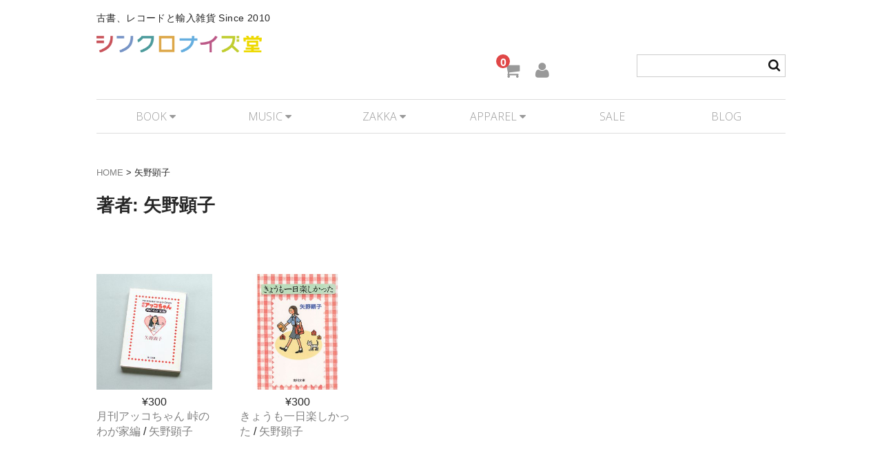

--- FILE ---
content_type: text/html; charset=UTF-8
request_url: https://synchronized.jp/writer/%E7%9F%A2%E9%87%8E%E9%A1%95%E5%AD%90
body_size: 11817
content:
<!DOCTYPE html>
<html dir="ltr" lang="ja" prefix="og: https://ogp.me/ns#">

<head>
	<meta charset="UTF-8" />
	<meta name="viewport" content="width=device-width, user-scalable=no">
	<meta name="format-detection" content="telephone=no"/>

	<link rel="apple-touch-icon" sizes="180x180" href="/apple-touch-icon.png">
	<link rel="icon" type="image/png" sizes="32x32" href="/favicon-32x32.png">
	<link rel="icon" type="image/png" sizes="16x16" href="/favicon-16x16.png">
	<link rel="manifest" href="/manifest.json">
	<link rel="mask-icon" href="/safari-pinned-tab.svg" color="#5bbad5">
	<meta name="msapplication-TileColor" content="#ffc40d">
	<meta name="msapplication-TileImage" content="/mstile-144x144.png">
	<meta name="theme-color" content="#ffffff">

	<title>矢野顕子 | シンクロナイズ堂</title>
	<style>img:is([sizes="auto" i], [sizes^="auto," i]) { contain-intrinsic-size: 3000px 1500px }</style>
	
		<!-- All in One SEO 4.9.3 - aioseo.com -->
	<meta name="robots" content="max-snippet:-1, max-image-preview:large, max-video-preview:-1" />
	<meta name="google-site-verification" content="s7Cfn7wzEd_ZhbABy9g7qCch9SIvHfImSRvaLBoIDuY" />
	<meta name="msvalidate.01" content="4466E4B0E2686A8CC67F7F66FC853EFD" />
	<link rel="canonical" href="https://synchronized.jp/writer/%e7%9f%a2%e9%87%8e%e9%a1%95%e5%ad%90" />
	<meta name="generator" content="All in One SEO (AIOSEO) 4.9.3" />
		<script type="application/ld+json" class="aioseo-schema">
			{"@context":"https:\/\/schema.org","@graph":[{"@type":"BreadcrumbList","@id":"https:\/\/synchronized.jp\/writer\/%E7%9F%A2%E9%87%8E%E9%A1%95%E5%AD%90#breadcrumblist","itemListElement":[{"@type":"ListItem","@id":"https:\/\/synchronized.jp#listItem","position":1,"name":"\u30db\u30fc\u30e0","item":"https:\/\/synchronized.jp","nextItem":{"@type":"ListItem","@id":"https:\/\/synchronized.jp\/writer\/%e7%9f%a2%e9%87%8e%e9%a1%95%e5%ad%90#listItem","name":"\u77e2\u91ce\u9855\u5b50"}},{"@type":"ListItem","@id":"https:\/\/synchronized.jp\/writer\/%e7%9f%a2%e9%87%8e%e9%a1%95%e5%ad%90#listItem","position":2,"name":"\u77e2\u91ce\u9855\u5b50","previousItem":{"@type":"ListItem","@id":"https:\/\/synchronized.jp#listItem","name":"\u30db\u30fc\u30e0"}}]},{"@type":"CollectionPage","@id":"https:\/\/synchronized.jp\/writer\/%E7%9F%A2%E9%87%8E%E9%A1%95%E5%AD%90#collectionpage","url":"https:\/\/synchronized.jp\/writer\/%E7%9F%A2%E9%87%8E%E9%A1%95%E5%AD%90","name":"\u77e2\u91ce\u9855\u5b50 | \u30b7\u30f3\u30af\u30ed\u30ca\u30a4\u30ba\u5802","inLanguage":"ja","isPartOf":{"@id":"https:\/\/synchronized.jp\/#website"},"breadcrumb":{"@id":"https:\/\/synchronized.jp\/writer\/%E7%9F%A2%E9%87%8E%E9%A1%95%E5%AD%90#breadcrumblist"}},{"@type":"Organization","@id":"https:\/\/synchronized.jp\/#organization","name":"\u30b7\u30f3\u30af\u30ed\u30ca\u30a4\u30ba\u5802","description":"\u53e4\u66f8\u3001\u30ec\u30b3\u30fc\u30c9\u3068\u8f38\u5165\u96d1\u8ca8  Since 2010","url":"https:\/\/synchronized.jp\/","sameAs":["https:\/\/twitter.com\/synchronize"]},{"@type":"WebSite","@id":"https:\/\/synchronized.jp\/#website","url":"https:\/\/synchronized.jp\/","name":"\u30b7\u30f3\u30af\u30ed\u30ca\u30a4\u30ba\u5802","description":"\u53e4\u66f8\u3001\u30ec\u30b3\u30fc\u30c9\u3068\u8f38\u5165\u96d1\u8ca8  Since 2010","inLanguage":"ja","publisher":{"@id":"https:\/\/synchronized.jp\/#organization"}}]}
		</script>
		<!-- All in One SEO -->

<script type="text/javascript" id="wpp-js" src="https://synchronized.jp/wp/wp-content/plugins/wordpress-popular-posts/assets/js/wpp.min.js?ver=7.3.6" data-sampling="0" data-sampling-rate="100" data-api-url="https://synchronized.jp/wp-json/wordpress-popular-posts" data-post-id="0" data-token="111913eb89" data-lang="0" data-debug="0"></script>
<link rel="alternate" type="application/rss+xml" title="シンクロナイズ堂 &raquo; 矢野顕子 著者 のフィード" href="https://synchronized.jp/writer/%e7%9f%a2%e9%87%8e%e9%a1%95%e5%ad%90/feed" />
		<!-- This site uses the Google Analytics by MonsterInsights plugin v9.2.4 - Using Analytics tracking - https://www.monsterinsights.com/ -->
							<script src="//www.googletagmanager.com/gtag/js?id=G-97WS8L0HJ4"  data-cfasync="false" data-wpfc-render="false" type="text/javascript" async></script>
			<script data-cfasync="false" data-wpfc-render="false" type="text/javascript">
				var mi_version = '9.2.4';
				var mi_track_user = true;
				var mi_no_track_reason = '';
								var MonsterInsightsDefaultLocations = {"page_location":"https:\/\/synchronized.jp\/writer\/%E7%9F%A2%E9%87%8E%E9%A1%95%E5%AD%90\/"};
				if ( typeof MonsterInsightsPrivacyGuardFilter === 'function' ) {
					var MonsterInsightsLocations = (typeof MonsterInsightsExcludeQuery === 'object') ? MonsterInsightsPrivacyGuardFilter( MonsterInsightsExcludeQuery ) : MonsterInsightsPrivacyGuardFilter( MonsterInsightsDefaultLocations );
				} else {
					var MonsterInsightsLocations = (typeof MonsterInsightsExcludeQuery === 'object') ? MonsterInsightsExcludeQuery : MonsterInsightsDefaultLocations;
				}

								var disableStrs = [
										'ga-disable-G-97WS8L0HJ4',
									];

				/* Function to detect opted out users */
				function __gtagTrackerIsOptedOut() {
					for (var index = 0; index < disableStrs.length; index++) {
						if (document.cookie.indexOf(disableStrs[index] + '=true') > -1) {
							return true;
						}
					}

					return false;
				}

				/* Disable tracking if the opt-out cookie exists. */
				if (__gtagTrackerIsOptedOut()) {
					for (var index = 0; index < disableStrs.length; index++) {
						window[disableStrs[index]] = true;
					}
				}

				/* Opt-out function */
				function __gtagTrackerOptout() {
					for (var index = 0; index < disableStrs.length; index++) {
						document.cookie = disableStrs[index] + '=true; expires=Thu, 31 Dec 2099 23:59:59 UTC; path=/';
						window[disableStrs[index]] = true;
					}
				}

				if ('undefined' === typeof gaOptout) {
					function gaOptout() {
						__gtagTrackerOptout();
					}
				}
								window.dataLayer = window.dataLayer || [];

				window.MonsterInsightsDualTracker = {
					helpers: {},
					trackers: {},
				};
				if (mi_track_user) {
					function __gtagDataLayer() {
						dataLayer.push(arguments);
					}

					function __gtagTracker(type, name, parameters) {
						if (!parameters) {
							parameters = {};
						}

						if (parameters.send_to) {
							__gtagDataLayer.apply(null, arguments);
							return;
						}

						if (type === 'event') {
														parameters.send_to = monsterinsights_frontend.v4_id;
							var hookName = name;
							if (typeof parameters['event_category'] !== 'undefined') {
								hookName = parameters['event_category'] + ':' + name;
							}

							if (typeof MonsterInsightsDualTracker.trackers[hookName] !== 'undefined') {
								MonsterInsightsDualTracker.trackers[hookName](parameters);
							} else {
								__gtagDataLayer('event', name, parameters);
							}
							
						} else {
							__gtagDataLayer.apply(null, arguments);
						}
					}

					__gtagTracker('js', new Date());
					__gtagTracker('set', {
						'developer_id.dZGIzZG': true,
											});
					if ( MonsterInsightsLocations.page_location ) {
						__gtagTracker('set', MonsterInsightsLocations);
					}
										__gtagTracker('config', 'G-97WS8L0HJ4', {"forceSSL":"true"} );
															window.gtag = __gtagTracker;										(function () {
						/* https://developers.google.com/analytics/devguides/collection/analyticsjs/ */
						/* ga and __gaTracker compatibility shim. */
						var noopfn = function () {
							return null;
						};
						var newtracker = function () {
							return new Tracker();
						};
						var Tracker = function () {
							return null;
						};
						var p = Tracker.prototype;
						p.get = noopfn;
						p.set = noopfn;
						p.send = function () {
							var args = Array.prototype.slice.call(arguments);
							args.unshift('send');
							__gaTracker.apply(null, args);
						};
						var __gaTracker = function () {
							var len = arguments.length;
							if (len === 0) {
								return;
							}
							var f = arguments[len - 1];
							if (typeof f !== 'object' || f === null || typeof f.hitCallback !== 'function') {
								if ('send' === arguments[0]) {
									var hitConverted, hitObject = false, action;
									if ('event' === arguments[1]) {
										if ('undefined' !== typeof arguments[3]) {
											hitObject = {
												'eventAction': arguments[3],
												'eventCategory': arguments[2],
												'eventLabel': arguments[4],
												'value': arguments[5] ? arguments[5] : 1,
											}
										}
									}
									if ('pageview' === arguments[1]) {
										if ('undefined' !== typeof arguments[2]) {
											hitObject = {
												'eventAction': 'page_view',
												'page_path': arguments[2],
											}
										}
									}
									if (typeof arguments[2] === 'object') {
										hitObject = arguments[2];
									}
									if (typeof arguments[5] === 'object') {
										Object.assign(hitObject, arguments[5]);
									}
									if ('undefined' !== typeof arguments[1].hitType) {
										hitObject = arguments[1];
										if ('pageview' === hitObject.hitType) {
											hitObject.eventAction = 'page_view';
										}
									}
									if (hitObject) {
										action = 'timing' === arguments[1].hitType ? 'timing_complete' : hitObject.eventAction;
										hitConverted = mapArgs(hitObject);
										__gtagTracker('event', action, hitConverted);
									}
								}
								return;
							}

							function mapArgs(args) {
								var arg, hit = {};
								var gaMap = {
									'eventCategory': 'event_category',
									'eventAction': 'event_action',
									'eventLabel': 'event_label',
									'eventValue': 'event_value',
									'nonInteraction': 'non_interaction',
									'timingCategory': 'event_category',
									'timingVar': 'name',
									'timingValue': 'value',
									'timingLabel': 'event_label',
									'page': 'page_path',
									'location': 'page_location',
									'title': 'page_title',
									'referrer' : 'page_referrer',
								};
								for (arg in args) {
																		if (!(!args.hasOwnProperty(arg) || !gaMap.hasOwnProperty(arg))) {
										hit[gaMap[arg]] = args[arg];
									} else {
										hit[arg] = args[arg];
									}
								}
								return hit;
							}

							try {
								f.hitCallback();
							} catch (ex) {
							}
						};
						__gaTracker.create = newtracker;
						__gaTracker.getByName = newtracker;
						__gaTracker.getAll = function () {
							return [];
						};
						__gaTracker.remove = noopfn;
						__gaTracker.loaded = true;
						window['__gaTracker'] = __gaTracker;
					})();
									} else {
										console.log("");
					(function () {
						function __gtagTracker() {
							return null;
						}

						window['__gtagTracker'] = __gtagTracker;
						window['gtag'] = __gtagTracker;
					})();
									}
			</script>
				<!-- / Google Analytics by MonsterInsights -->
		<script type="text/javascript">
/* <![CDATA[ */
window._wpemojiSettings = {"baseUrl":"https:\/\/s.w.org\/images\/core\/emoji\/15.0.3\/72x72\/","ext":".png","svgUrl":"https:\/\/s.w.org\/images\/core\/emoji\/15.0.3\/svg\/","svgExt":".svg","source":{"concatemoji":"https:\/\/synchronized.jp\/wp\/wp-includes\/js\/wp-emoji-release.min.js?ver=6.7.4"}};
/*! This file is auto-generated */
!function(i,n){var o,s,e;function c(e){try{var t={supportTests:e,timestamp:(new Date).valueOf()};sessionStorage.setItem(o,JSON.stringify(t))}catch(e){}}function p(e,t,n){e.clearRect(0,0,e.canvas.width,e.canvas.height),e.fillText(t,0,0);var t=new Uint32Array(e.getImageData(0,0,e.canvas.width,e.canvas.height).data),r=(e.clearRect(0,0,e.canvas.width,e.canvas.height),e.fillText(n,0,0),new Uint32Array(e.getImageData(0,0,e.canvas.width,e.canvas.height).data));return t.every(function(e,t){return e===r[t]})}function u(e,t,n){switch(t){case"flag":return n(e,"\ud83c\udff3\ufe0f\u200d\u26a7\ufe0f","\ud83c\udff3\ufe0f\u200b\u26a7\ufe0f")?!1:!n(e,"\ud83c\uddfa\ud83c\uddf3","\ud83c\uddfa\u200b\ud83c\uddf3")&&!n(e,"\ud83c\udff4\udb40\udc67\udb40\udc62\udb40\udc65\udb40\udc6e\udb40\udc67\udb40\udc7f","\ud83c\udff4\u200b\udb40\udc67\u200b\udb40\udc62\u200b\udb40\udc65\u200b\udb40\udc6e\u200b\udb40\udc67\u200b\udb40\udc7f");case"emoji":return!n(e,"\ud83d\udc26\u200d\u2b1b","\ud83d\udc26\u200b\u2b1b")}return!1}function f(e,t,n){var r="undefined"!=typeof WorkerGlobalScope&&self instanceof WorkerGlobalScope?new OffscreenCanvas(300,150):i.createElement("canvas"),a=r.getContext("2d",{willReadFrequently:!0}),o=(a.textBaseline="top",a.font="600 32px Arial",{});return e.forEach(function(e){o[e]=t(a,e,n)}),o}function t(e){var t=i.createElement("script");t.src=e,t.defer=!0,i.head.appendChild(t)}"undefined"!=typeof Promise&&(o="wpEmojiSettingsSupports",s=["flag","emoji"],n.supports={everything:!0,everythingExceptFlag:!0},e=new Promise(function(e){i.addEventListener("DOMContentLoaded",e,{once:!0})}),new Promise(function(t){var n=function(){try{var e=JSON.parse(sessionStorage.getItem(o));if("object"==typeof e&&"number"==typeof e.timestamp&&(new Date).valueOf()<e.timestamp+604800&&"object"==typeof e.supportTests)return e.supportTests}catch(e){}return null}();if(!n){if("undefined"!=typeof Worker&&"undefined"!=typeof OffscreenCanvas&&"undefined"!=typeof URL&&URL.createObjectURL&&"undefined"!=typeof Blob)try{var e="postMessage("+f.toString()+"("+[JSON.stringify(s),u.toString(),p.toString()].join(",")+"));",r=new Blob([e],{type:"text/javascript"}),a=new Worker(URL.createObjectURL(r),{name:"wpTestEmojiSupports"});return void(a.onmessage=function(e){c(n=e.data),a.terminate(),t(n)})}catch(e){}c(n=f(s,u,p))}t(n)}).then(function(e){for(var t in e)n.supports[t]=e[t],n.supports.everything=n.supports.everything&&n.supports[t],"flag"!==t&&(n.supports.everythingExceptFlag=n.supports.everythingExceptFlag&&n.supports[t]);n.supports.everythingExceptFlag=n.supports.everythingExceptFlag&&!n.supports.flag,n.DOMReady=!1,n.readyCallback=function(){n.DOMReady=!0}}).then(function(){return e}).then(function(){var e;n.supports.everything||(n.readyCallback(),(e=n.source||{}).concatemoji?t(e.concatemoji):e.wpemoji&&e.twemoji&&(t(e.twemoji),t(e.wpemoji)))}))}((window,document),window._wpemojiSettings);
/* ]]> */
</script>
<style id='wp-emoji-styles-inline-css' type='text/css'>

	img.wp-smiley, img.emoji {
		display: inline !important;
		border: none !important;
		box-shadow: none !important;
		height: 1em !important;
		width: 1em !important;
		margin: 0 0.07em !important;
		vertical-align: -0.1em !important;
		background: none !important;
		padding: 0 !important;
	}
</style>
<link rel='stylesheet' id='wp-block-library-css' href='https://synchronized.jp/wp/wp-includes/css/dist/block-library/style.min.css?ver=6.7.4' type='text/css' media='all' />
<link rel='stylesheet' id='aioseo/css/src/vue/standalone/blocks/table-of-contents/global.scss-css' href='https://synchronized.jp/wp/wp-content/plugins/all-in-one-seo-pack/dist/Lite/assets/css/table-of-contents/global.e90f6d47.css?ver=4.9.3' type='text/css' media='all' />
<style id='classic-theme-styles-inline-css' type='text/css'>
/*! This file is auto-generated */
.wp-block-button__link{color:#fff;background-color:#32373c;border-radius:9999px;box-shadow:none;text-decoration:none;padding:calc(.667em + 2px) calc(1.333em + 2px);font-size:1.125em}.wp-block-file__button{background:#32373c;color:#fff;text-decoration:none}
</style>
<style id='global-styles-inline-css' type='text/css'>
:root{--wp--preset--aspect-ratio--square: 1;--wp--preset--aspect-ratio--4-3: 4/3;--wp--preset--aspect-ratio--3-4: 3/4;--wp--preset--aspect-ratio--3-2: 3/2;--wp--preset--aspect-ratio--2-3: 2/3;--wp--preset--aspect-ratio--16-9: 16/9;--wp--preset--aspect-ratio--9-16: 9/16;--wp--preset--color--black: #000000;--wp--preset--color--cyan-bluish-gray: #abb8c3;--wp--preset--color--white: #ffffff;--wp--preset--color--pale-pink: #f78da7;--wp--preset--color--vivid-red: #cf2e2e;--wp--preset--color--luminous-vivid-orange: #ff6900;--wp--preset--color--luminous-vivid-amber: #fcb900;--wp--preset--color--light-green-cyan: #7bdcb5;--wp--preset--color--vivid-green-cyan: #00d084;--wp--preset--color--pale-cyan-blue: #8ed1fc;--wp--preset--color--vivid-cyan-blue: #0693e3;--wp--preset--color--vivid-purple: #9b51e0;--wp--preset--gradient--vivid-cyan-blue-to-vivid-purple: linear-gradient(135deg,rgba(6,147,227,1) 0%,rgb(155,81,224) 100%);--wp--preset--gradient--light-green-cyan-to-vivid-green-cyan: linear-gradient(135deg,rgb(122,220,180) 0%,rgb(0,208,130) 100%);--wp--preset--gradient--luminous-vivid-amber-to-luminous-vivid-orange: linear-gradient(135deg,rgba(252,185,0,1) 0%,rgba(255,105,0,1) 100%);--wp--preset--gradient--luminous-vivid-orange-to-vivid-red: linear-gradient(135deg,rgba(255,105,0,1) 0%,rgb(207,46,46) 100%);--wp--preset--gradient--very-light-gray-to-cyan-bluish-gray: linear-gradient(135deg,rgb(238,238,238) 0%,rgb(169,184,195) 100%);--wp--preset--gradient--cool-to-warm-spectrum: linear-gradient(135deg,rgb(74,234,220) 0%,rgb(151,120,209) 20%,rgb(207,42,186) 40%,rgb(238,44,130) 60%,rgb(251,105,98) 80%,rgb(254,248,76) 100%);--wp--preset--gradient--blush-light-purple: linear-gradient(135deg,rgb(255,206,236) 0%,rgb(152,150,240) 100%);--wp--preset--gradient--blush-bordeaux: linear-gradient(135deg,rgb(254,205,165) 0%,rgb(254,45,45) 50%,rgb(107,0,62) 100%);--wp--preset--gradient--luminous-dusk: linear-gradient(135deg,rgb(255,203,112) 0%,rgb(199,81,192) 50%,rgb(65,88,208) 100%);--wp--preset--gradient--pale-ocean: linear-gradient(135deg,rgb(255,245,203) 0%,rgb(182,227,212) 50%,rgb(51,167,181) 100%);--wp--preset--gradient--electric-grass: linear-gradient(135deg,rgb(202,248,128) 0%,rgb(113,206,126) 100%);--wp--preset--gradient--midnight: linear-gradient(135deg,rgb(2,3,129) 0%,rgb(40,116,252) 100%);--wp--preset--font-size--small: 13px;--wp--preset--font-size--medium: 20px;--wp--preset--font-size--large: 36px;--wp--preset--font-size--x-large: 42px;--wp--preset--spacing--20: 0.44rem;--wp--preset--spacing--30: 0.67rem;--wp--preset--spacing--40: 1rem;--wp--preset--spacing--50: 1.5rem;--wp--preset--spacing--60: 2.25rem;--wp--preset--spacing--70: 3.38rem;--wp--preset--spacing--80: 5.06rem;--wp--preset--shadow--natural: 6px 6px 9px rgba(0, 0, 0, 0.2);--wp--preset--shadow--deep: 12px 12px 50px rgba(0, 0, 0, 0.4);--wp--preset--shadow--sharp: 6px 6px 0px rgba(0, 0, 0, 0.2);--wp--preset--shadow--outlined: 6px 6px 0px -3px rgba(255, 255, 255, 1), 6px 6px rgba(0, 0, 0, 1);--wp--preset--shadow--crisp: 6px 6px 0px rgba(0, 0, 0, 1);}:where(.is-layout-flex){gap: 0.5em;}:where(.is-layout-grid){gap: 0.5em;}body .is-layout-flex{display: flex;}.is-layout-flex{flex-wrap: wrap;align-items: center;}.is-layout-flex > :is(*, div){margin: 0;}body .is-layout-grid{display: grid;}.is-layout-grid > :is(*, div){margin: 0;}:where(.wp-block-columns.is-layout-flex){gap: 2em;}:where(.wp-block-columns.is-layout-grid){gap: 2em;}:where(.wp-block-post-template.is-layout-flex){gap: 1.25em;}:where(.wp-block-post-template.is-layout-grid){gap: 1.25em;}.has-black-color{color: var(--wp--preset--color--black) !important;}.has-cyan-bluish-gray-color{color: var(--wp--preset--color--cyan-bluish-gray) !important;}.has-white-color{color: var(--wp--preset--color--white) !important;}.has-pale-pink-color{color: var(--wp--preset--color--pale-pink) !important;}.has-vivid-red-color{color: var(--wp--preset--color--vivid-red) !important;}.has-luminous-vivid-orange-color{color: var(--wp--preset--color--luminous-vivid-orange) !important;}.has-luminous-vivid-amber-color{color: var(--wp--preset--color--luminous-vivid-amber) !important;}.has-light-green-cyan-color{color: var(--wp--preset--color--light-green-cyan) !important;}.has-vivid-green-cyan-color{color: var(--wp--preset--color--vivid-green-cyan) !important;}.has-pale-cyan-blue-color{color: var(--wp--preset--color--pale-cyan-blue) !important;}.has-vivid-cyan-blue-color{color: var(--wp--preset--color--vivid-cyan-blue) !important;}.has-vivid-purple-color{color: var(--wp--preset--color--vivid-purple) !important;}.has-black-background-color{background-color: var(--wp--preset--color--black) !important;}.has-cyan-bluish-gray-background-color{background-color: var(--wp--preset--color--cyan-bluish-gray) !important;}.has-white-background-color{background-color: var(--wp--preset--color--white) !important;}.has-pale-pink-background-color{background-color: var(--wp--preset--color--pale-pink) !important;}.has-vivid-red-background-color{background-color: var(--wp--preset--color--vivid-red) !important;}.has-luminous-vivid-orange-background-color{background-color: var(--wp--preset--color--luminous-vivid-orange) !important;}.has-luminous-vivid-amber-background-color{background-color: var(--wp--preset--color--luminous-vivid-amber) !important;}.has-light-green-cyan-background-color{background-color: var(--wp--preset--color--light-green-cyan) !important;}.has-vivid-green-cyan-background-color{background-color: var(--wp--preset--color--vivid-green-cyan) !important;}.has-pale-cyan-blue-background-color{background-color: var(--wp--preset--color--pale-cyan-blue) !important;}.has-vivid-cyan-blue-background-color{background-color: var(--wp--preset--color--vivid-cyan-blue) !important;}.has-vivid-purple-background-color{background-color: var(--wp--preset--color--vivid-purple) !important;}.has-black-border-color{border-color: var(--wp--preset--color--black) !important;}.has-cyan-bluish-gray-border-color{border-color: var(--wp--preset--color--cyan-bluish-gray) !important;}.has-white-border-color{border-color: var(--wp--preset--color--white) !important;}.has-pale-pink-border-color{border-color: var(--wp--preset--color--pale-pink) !important;}.has-vivid-red-border-color{border-color: var(--wp--preset--color--vivid-red) !important;}.has-luminous-vivid-orange-border-color{border-color: var(--wp--preset--color--luminous-vivid-orange) !important;}.has-luminous-vivid-amber-border-color{border-color: var(--wp--preset--color--luminous-vivid-amber) !important;}.has-light-green-cyan-border-color{border-color: var(--wp--preset--color--light-green-cyan) !important;}.has-vivid-green-cyan-border-color{border-color: var(--wp--preset--color--vivid-green-cyan) !important;}.has-pale-cyan-blue-border-color{border-color: var(--wp--preset--color--pale-cyan-blue) !important;}.has-vivid-cyan-blue-border-color{border-color: var(--wp--preset--color--vivid-cyan-blue) !important;}.has-vivid-purple-border-color{border-color: var(--wp--preset--color--vivid-purple) !important;}.has-vivid-cyan-blue-to-vivid-purple-gradient-background{background: var(--wp--preset--gradient--vivid-cyan-blue-to-vivid-purple) !important;}.has-light-green-cyan-to-vivid-green-cyan-gradient-background{background: var(--wp--preset--gradient--light-green-cyan-to-vivid-green-cyan) !important;}.has-luminous-vivid-amber-to-luminous-vivid-orange-gradient-background{background: var(--wp--preset--gradient--luminous-vivid-amber-to-luminous-vivid-orange) !important;}.has-luminous-vivid-orange-to-vivid-red-gradient-background{background: var(--wp--preset--gradient--luminous-vivid-orange-to-vivid-red) !important;}.has-very-light-gray-to-cyan-bluish-gray-gradient-background{background: var(--wp--preset--gradient--very-light-gray-to-cyan-bluish-gray) !important;}.has-cool-to-warm-spectrum-gradient-background{background: var(--wp--preset--gradient--cool-to-warm-spectrum) !important;}.has-blush-light-purple-gradient-background{background: var(--wp--preset--gradient--blush-light-purple) !important;}.has-blush-bordeaux-gradient-background{background: var(--wp--preset--gradient--blush-bordeaux) !important;}.has-luminous-dusk-gradient-background{background: var(--wp--preset--gradient--luminous-dusk) !important;}.has-pale-ocean-gradient-background{background: var(--wp--preset--gradient--pale-ocean) !important;}.has-electric-grass-gradient-background{background: var(--wp--preset--gradient--electric-grass) !important;}.has-midnight-gradient-background{background: var(--wp--preset--gradient--midnight) !important;}.has-small-font-size{font-size: var(--wp--preset--font-size--small) !important;}.has-medium-font-size{font-size: var(--wp--preset--font-size--medium) !important;}.has-large-font-size{font-size: var(--wp--preset--font-size--large) !important;}.has-x-large-font-size{font-size: var(--wp--preset--font-size--x-large) !important;}
:where(.wp-block-post-template.is-layout-flex){gap: 1.25em;}:where(.wp-block-post-template.is-layout-grid){gap: 1.25em;}
:where(.wp-block-columns.is-layout-flex){gap: 2em;}:where(.wp-block-columns.is-layout-grid){gap: 2em;}
:root :where(.wp-block-pullquote){font-size: 1.5em;line-height: 1.6;}
</style>
<link rel='stylesheet' id='wordpress-popular-posts-css-css' href='https://synchronized.jp/wp/wp-content/themes/wb_kid/wpp.css?ver=7.3.6' type='text/css' media='all' />
<link rel='stylesheet' id='parent-style-css' href='https://synchronized.jp/wp/wp-content/themes/welcart_basic/style.css?ver=6.7.4' type='text/css' media='all' />
<link rel='stylesheet' id='child-style-css' href='https://synchronized.jp/wp/wp-content/themes/wb_kid/style.css?ver=6.7.4' type='text/css' media='all' />
<link rel='stylesheet' id='wc-basic-style-css' href='https://synchronized.jp/wp/wp-content/themes/wb_kid/style.css?ver=1.7.7' type='text/css' media='all' />
<link rel='stylesheet' id='font-awesome-css' href='https://synchronized.jp/wp/wp-content/themes/welcart_basic/font-awesome/font-awesome.min.css?ver=1.0' type='text/css' media='all' />
<link rel='stylesheet' id='usces_default_css-css' href='https://synchronized.jp/wp/wp-content/plugins/usc-e-shop/css/usces_default.css?ver=2.11.27.2601211' type='text/css' media='all' />
<link rel='stylesheet' id='dashicons-css' href='https://synchronized.jp/wp/wp-includes/css/dashicons.min.css?ver=6.7.4' type='text/css' media='all' />
<link rel='stylesheet' id='theme_cart_css-css' href='https://synchronized.jp/wp/wp-content/themes/wb_kid/usces_cart.css?ver=2.11.27.2601211' type='text/css' media='all' />
<script type="text/javascript" src="https://synchronized.jp/wp/wp-includes/js/jquery/jquery.min.js?ver=3.7.1" id="jquery-core-js"></script>
<script type="text/javascript" src="https://synchronized.jp/wp/wp-includes/js/jquery/jquery-migrate.min.js?ver=3.4.1" id="jquery-migrate-js"></script>
<script type="text/javascript" src="https://synchronized.jp/wp/wp-content/plugins/google-analytics-for-wordpress/assets/js/frontend-gtag.min.js?ver=9.2.4" id="monsterinsights-frontend-script-js" async="async" data-wp-strategy="async"></script>
<script data-cfasync="false" data-wpfc-render="false" type="text/javascript" id='monsterinsights-frontend-script-js-extra'>/* <![CDATA[ */
var monsterinsights_frontend = {"js_events_tracking":"true","download_extensions":"doc,pdf,ppt,zip,xls,docx,pptx,xlsx","inbound_paths":"[]","home_url":"https:\/\/synchronized.jp","hash_tracking":"false","v4_id":"G-97WS8L0HJ4"};/* ]]> */
</script>
<script type="text/javascript" src="https://synchronized.jp/wp/wp-content/themes/welcart_basic/js/front-customized.js?ver=1.0" id="wc-basic-js-js"></script>
<link rel="https://api.w.org/" href="https://synchronized.jp/wp-json/" /><link rel="EditURI" type="application/rsd+xml" title="RSD" href="https://synchronized.jp/wp/xmlrpc.php?rsd" />
<meta name="generator" content="WordPress 6.7.4" />
            <style id="wpp-loading-animation-styles">@-webkit-keyframes bgslide{from{background-position-x:0}to{background-position-x:-200%}}@keyframes bgslide{from{background-position-x:0}to{background-position-x:-200%}}.wpp-widget-block-placeholder,.wpp-shortcode-placeholder{margin:0 auto;width:60px;height:3px;background:#dd3737;background:linear-gradient(90deg,#dd3737 0%,#571313 10%,#dd3737 100%);background-size:200% auto;border-radius:3px;-webkit-animation:bgslide 1s infinite linear;animation:bgslide 1s infinite linear}</style>
            <style type="text/css">.recentcomments a{display:inline !important;padding:0 !important;margin:0 !important;}</style><link rel="icon" href="https://synchronized.jp/wp/wp-content/uploads/2022/09/cropped-facivon-512origin-32x32.png" sizes="32x32" />
<link rel="icon" href="https://synchronized.jp/wp/wp-content/uploads/2022/09/cropped-facivon-512origin-192x192.png" sizes="192x192" />
<link rel="apple-touch-icon" href="https://synchronized.jp/wp/wp-content/uploads/2022/09/cropped-facivon-512origin-180x180.png" />
<meta name="msapplication-TileImage" content="https://synchronized.jp/wp/wp-content/uploads/2022/09/cropped-facivon-512origin-270x270.png" />
	<link rel="stylesheet" href="https://synchronized.jp/wp/wp-content/themes/wb_kid/normalize.css" type="text/css" media="all">
	<link rel="stylesheet" type="text/css" href="https://synchronized.jp/wp/wp-content/themes/wb_kid/slick.css"/>
	<link rel="stylesheet" type="text/css" href="https://synchronized.jp/wp/wp-content/themes/wb_kid/slick-theme.css"/>
	<link href="https://fonts.googleapis.com/css?family=Open+Sans:300" rel="stylesheet">

</head>

<body class="archive tax-writer term-2030">

	<header id="masthead" class="site-header" role="banner">
		
		<div class="inner cf">

			<p class="site-description">古書、レコードと輸入雑貨  Since 2010</p>
						<div class="site-title"><a href="https://synchronized.jp/" title="シンクロナイズ堂" rel="home">シンクロナイズ堂</a></div>

						
			<div class="snav cf">
				<div class="account-cart">
				<div class="myaccount"><a href="https://synchronized.jp/usces-member"><i class="fa fa-user" aria-hidden="true"></i></a></div>
				<div class="mycart"><a href="https://synchronized.jp/usces-cart"><i class="fa fa-shopping-cart"></i><span class="total-quant">0</span></a></div>
				</div>
				<div class="search-box">
					<i class="fa fa-search"></i>
					<form role="search" method="get" action="https://synchronized.jp/" >
		<div class="s-box">
			<input type="text" value="" name="s" id="s-text" class="search-text" />
			<input type="submit" id="s-submit" class="searchsubmit" value="&#xf002;" />
		</div>
	</form>				
				</div>

								<div class="membership">
					<i class="fa fa-user"></i>
					<ul class="cf">
													<li>ゲスト</li>
							<li><a href="https://synchronized.jp/usces-member?usces_page=login" class="usces_login_a">ログイン</a></li>
							<li><a href="https://synchronized.jp/usces-member?usces_page=newmember">新規会員登録</a></li>
											</ul>
				</div>
				
				<div class="incart-btn">
					<a href="https://synchronized.jp/usces-cart"><i class="fa fa-shopping-cart"><span>カートの中</span></i><span class="total-quant">0</span></a>
				</div>
			</div><!-- .snav -->

						
		</div><!-- .inner -->

				
		<nav id="site-navigation" class="main-navigation" role="navigation">
			<label for="panel"><span></span></label>
			<input type="checkbox" id="panel" class="on-off" />
			<div class="nav-menu-open"><ul id="menu-header-gnav" class="header-nav-container cf"><li id="menu-item-17691" class="menu-item menu-item-type-taxonomy menu-item-object-category menu-item-has-children menu-item-17691"><a href="https://synchronized.jp/category/item/itemgenre/book">BOOK <i class="fa fa-caret-down" aria-hidden="true"></i></a>
<ul class="sub-menu">
	<li id="menu-item-17700" class="menu-item menu-item-type-taxonomy menu-item-object-category menu-item-17700"><a href="https://synchronized.jp/category/item/itemgenre/book/book_shoseki">一般書籍</a></li>
	<li id="menu-item-17701" class="menu-item menu-item-type-taxonomy menu-item-object-category menu-item-17701"><a href="https://synchronized.jp/category/item/itemgenre/book/book_bunko">文庫</a></li>
	<li id="menu-item-17702" class="menu-item menu-item-type-taxonomy menu-item-object-category menu-item-17702"><a href="https://synchronized.jp/category/item/itemgenre/book/book_shinsho">新書</a></li>
	<li id="menu-item-17697" class="menu-item menu-item-type-taxonomy menu-item-object-category menu-item-17697"><a href="https://synchronized.jp/category/item/itemgenre/book/book_art">アート・写真・イラスト・絵本</a></li>
	<li id="menu-item-17698" class="menu-item menu-item-type-taxonomy menu-item-object-category menu-item-17698"><a href="https://synchronized.jp/category/item/itemgenre/book/book_design">デザイン・クリエイティブ</a></li>
	<li id="menu-item-17703" class="menu-item menu-item-type-taxonomy menu-item-object-category menu-item-17703"><a href="https://synchronized.jp/category/item/itemgenre/book/book_yosho">洋書 (foreign books)</a></li>
	<li id="menu-item-17699" class="menu-item menu-item-type-taxonomy menu-item-object-category menu-item-17699"><a href="https://synchronized.jp/category/item/itemgenre/book/book_manga">マンガ</a></li>
	<li id="menu-item-17704" class="menu-item menu-item-type-taxonomy menu-item-object-category menu-item-17704"><a href="https://synchronized.jp/category/item/itemgenre/book/book_magazin">雑誌・ムック</a></li>
</ul>
</li>
<li id="menu-item-17692" class="menu-item menu-item-type-taxonomy menu-item-object-category menu-item-has-children menu-item-17692"><a href="https://synchronized.jp/category/item/itemgenre/music">MUSIC <i class="fa fa-caret-down" aria-hidden="true"></i></a>
<ul class="sub-menu">
	<li id="menu-item-17708" class="menu-item menu-item-type-taxonomy menu-item-object-category menu-item-17708"><a href="https://synchronized.jp/category/item/itemgenre/music/music_vinyl_used">アナログレコード (USED)</a></li>
	<li id="menu-item-17705" class="menu-item menu-item-type-taxonomy menu-item-object-category menu-item-17705"><a href="https://synchronized.jp/category/item/itemgenre/music/music_7vinyl_used">7インチレコード（USED）</a></li>
	<li id="menu-item-17707" class="menu-item menu-item-type-taxonomy menu-item-object-category menu-item-17707"><a href="https://synchronized.jp/category/item/itemgenre/music/music_cd_used">CD (USED)</a></li>
	<li id="menu-item-17706" class="menu-item menu-item-type-taxonomy menu-item-object-category menu-item-17706"><a href="https://synchronized.jp/category/item/itemgenre/music/music_cd_new">CD (NEW)</a></li>
</ul>
</li>
<li id="menu-item-17694" class="menu-item menu-item-type-taxonomy menu-item-object-category menu-item-has-children menu-item-17694"><a href="https://synchronized.jp/category/item/itemgenre/zakka">ZAKKA <i class="fa fa-caret-down" aria-hidden="true"></i></a>
<ul class="sub-menu">
	<li id="menu-item-17714" class="menu-item menu-item-type-taxonomy menu-item-object-category menu-item-17714"><a href="https://synchronized.jp/category/item/itemgenre/zakka/zakka_bags">バッグ・バックパック</a></li>
	<li id="menu-item-17711" class="menu-item menu-item-type-taxonomy menu-item-object-category menu-item-17711"><a href="https://synchronized.jp/category/item/itemgenre/zakka/zakka_ecobag">エコバッグ</a></li>
	<li id="menu-item-17710" class="menu-item menu-item-type-taxonomy menu-item-object-category menu-item-17710"><a href="https://synchronized.jp/category/item/itemgenre/zakka/accessory">アクセサリー</a></li>
	<li id="menu-item-17716" class="menu-item menu-item-type-taxonomy menu-item-object-category menu-item-17716"><a href="https://synchronized.jp/category/item/itemgenre/zakka/zakka_postcard">ポストカード/グリーティングカード</a></li>
	<li id="menu-item-17709" class="menu-item menu-item-type-taxonomy menu-item-object-category menu-item-17709"><a href="https://synchronized.jp/category/item/itemgenre/zakka/zakka_print">アーティストプリント</a></li>
	<li id="menu-item-17712" class="menu-item menu-item-type-taxonomy menu-item-object-category menu-item-17712"><a href="https://synchronized.jp/category/item/itemgenre/zakka/purse">おさいふ/こもの</a></li>
	<li id="menu-item-17715" class="menu-item menu-item-type-taxonomy menu-item-object-category menu-item-17715"><a href="https://synchronized.jp/category/item/itemgenre/zakka/furnishing">ホームファニッシング</a></li>
	<li id="menu-item-17713" class="menu-item menu-item-type-taxonomy menu-item-object-category menu-item-17713"><a href="https://synchronized.jp/category/item/itemgenre/zakka/zakka_stationary">ステーショナリー</a></li>
</ul>
</li>
<li id="menu-item-17690" class="menu-item menu-item-type-taxonomy menu-item-object-category menu-item-has-children menu-item-17690"><a href="https://synchronized.jp/category/item/itemgenre/apparel">APPAREL <i class="fa fa-caret-down" aria-hidden="true"></i></a>
<ul class="sub-menu">
	<li id="menu-item-17696" class="menu-item menu-item-type-taxonomy menu-item-object-category menu-item-17696"><a href="https://synchronized.jp/category/item/itemgenre/apparel/apparel_tshirt">Tシャツ</a></li>
</ul>
</li>
<li id="menu-item-17693" class="menu-item menu-item-type-taxonomy menu-item-object-category menu-item-17693"><a href="https://synchronized.jp/category/item/itemgenre/sale">SALE</a></li>
<li id="menu-item-17695" class="menu-item menu-item-type-custom menu-item-object-custom menu-item-17695"><a href="http://synchronizedo.tumblr.com/">BLOG</a></li>
</ul></div>		</nav><!-- #site-navigation -->
		
		
	</header><!-- #masthead -->

		
		
	<div id="main" class="wrapper one-column">
		
				<div class="breadcrumbs">
			<span typeof="v:Breadcrumb"><a rel="v:url" property="v:title" title="Go to シンクロナイズ堂." href="https://synchronized.jp" class="home">HOME</a></span> &gt; <span property="itemListElement" typeof="ListItem"><span property="name">矢野顕子</span><meta property="position" content="2"></span>		</div>
				
	<section id="primary" class="site-content">
		<div id="content" role="main">

			<header class="page-header">
				<h1 class="page-title">著者: <span>矢野顕子</span></h1>			</header><!-- .page-header -->

		
			 

				<div class="cat-il type-grid">

											<article id="post-18368" class="post-18368 post type-post status-publish format-standard has-post-thumbnail category-book category-item category-book_bunko writer-2030 publisher-1031">

							<div class="itemimg">
								<a href="https://synchronized.jp/item/18368.html"><img width="300" height="300" src="https://synchronized.jp/wp/wp-content/uploads/2017/07/BK1863-300x300.jpg" class="attachment-300x300 size-300x300" alt="BK1863" decoding="async" fetchpriority="high" srcset="https://synchronized.jp/wp/wp-content/uploads/2017/07/BK1863-300x300.jpg 300w, https://synchronized.jp/wp/wp-content/uploads/2017/07/BK1863-180x180.jpg 180w, https://synchronized.jp/wp/wp-content/uploads/2017/07/BK1863.jpg 600w" sizes="(max-width: 300px) 100vw, 300px" /></a>
															</div>
							<div class="itemprice">¥300<em class="tax">（税別）</em></div>
														<div class="itemname">
																	<a href="https://synchronized.jp/item/18368.html"  rel="bookmark">月刊アッコちゃん 峠のわが家編</a>  / <a href="https://synchronized.jp/writer/%e7%9f%a2%e9%87%8e%e9%a1%95%e5%ad%90" rel="tag">矢野顕子</a>																<span class="newicon">
																	</span>
							</div>

						</article>
											<article id="post-8672" class="post-8672 post type-post status-publish format-standard has-post-thumbnail category-book category-itemreco category-item category-book_bunko tag-41 writer-2030 publisher-1031">

							<div class="itemimg">
								<a href="https://synchronized.jp/item/8672.html"><img width="300" height="300" src="https://synchronized.jp/wp/wp-content/uploads/2012/03/BK1186-300x300.jpg" class="attachment-300x300 size-300x300" alt="BK1186" decoding="async" srcset="https://synchronized.jp/wp/wp-content/uploads/2012/03/BK1186-300x300.jpg 300w, https://synchronized.jp/wp/wp-content/uploads/2012/03/BK1186-180x180.jpg 180w, https://synchronized.jp/wp/wp-content/uploads/2012/03/BK1186.jpg 600w" sizes="(max-width: 300px) 100vw, 300px" /></a>
															</div>
							<div class="itemprice">¥300<em class="tax">（税別）</em></div>
														<div class="itemname">
																	<a href="https://synchronized.jp/item/8672.html"  rel="bookmark">きょうも一日楽しかった</a>  / <a href="https://synchronized.jp/writer/%e7%9f%a2%e9%87%8e%e9%a1%95%e5%ad%90" rel="tag">矢野顕子</a>																<span class="newicon">
																	</span>
							</div>

						</article>
					
				</div><!-- .cat-il -->

			
		
					<div class="ad ad05">

						<script async src="//pagead2.googlesyndication.com/pagead/js/adsbygoogle.js"></script>
						<!-- 新シンクロナイズ堂（2017）タクソノミーページ下 -->
						<ins class="adsbygoogle"
						     style="display:block"
						     data-ad-client="ca-pub-5908694636466958"
						     data-ad-slot="5703689503"
						     data-ad-format="auto"></ins>
						<script>
						(adsbygoogle = window.adsbygoogle || []).push({});
						</script>

					</div><!-- end ad ad05 -->

			<div class="pagination_wrapper">
							</div><!-- .pagenation-wrapper -->

		</div><!-- #content -->
	</section><!-- #primary -->


<aside id="secondary" class="widget-area" role="complementary">

<section id="rss-2" class="widget widget_rss"><h3 class="widget_title"><a class="rsswidget rss-widget-feed" href="http://synchronizedo.tumblr.com/rss/"><img class="rss-widget-icon" style="border:0" width="14" height="14" src="https://synchronized.jp/wp/wp-includes/images/rss.png" alt="RSS" loading="lazy" /></a> <a class="rsswidget rss-widget-title" href="https://synchronizedo.tumblr.com/">シンクロナイズ堂BLOGより</a></h3><ul><li><a class='rsswidget' href='https://synchronizedo.tumblr.com/post/759218745483919360'>配送料を改訂いたしました</a> <span class="rss-date">2024年8月19日</span></li><li><a class='rsswidget' href='https://synchronizedo.tumblr.com/post/671421750829088768'>年末年始営業時間のおしらせ</a> <span class="rss-date">2021年12月24日</span></li><li><a class='rsswidget' href='https://synchronizedo.tumblr.com/post/638438199312728064'>年末年始の営業時間のお知らせ</a> <span class="rss-date">2020年12月25日</span></li><li><a class='rsswidget' href='https://synchronizedo.tumblr.com/post/189842079577'>年末年始の営業時間のお知らせ</a> <span class="rss-date">2019年12月24日</span></li><li><a class='rsswidget' href='https://synchronizedo.tumblr.com/post/184055575957'>ハンガリーのバッグブランド「Blind Chic」商品取扱い再開のお知らせ</a> <span class="rss-date">2019年4月9日</span></li><li><a class='rsswidget' href='https://synchronizedo.tumblr.com/post/181418881382'>年末年始の営業時間のお知らせ</a> <span class="rss-date">2018年12月26日</span></li><li><a class='rsswidget' href='https://synchronizedo.tumblr.com/post/179646294527'>シンクロナイズ堂はマイナーリニューアルしました</a> <span class="rss-date">2018年11月1日</span></li><li><a class='rsswidget' href='https://synchronizedo.tumblr.com/post/178623133652'>宅配便配送料改訂のお知らせ</a> <span class="rss-date">2018年10月1日</span></li><li><a class='rsswidget' href='https://synchronizedo.tumblr.com/post/169100833182'>Yubiwa Monogatari 1-6 (The Lord of the Rings), Hyoron-sha Bunko,...</a> <span class="rss-date">2017年12月30日</span></li><li><a class='rsswidget' href='https://synchronizedo.tumblr.com/post/168943325927'>年末年始の営業時間のお知らせ</a> <span class="rss-date">2017年12月26日</span></li></ul></section></aside><!-- #secondary -->
	</div><!-- #main -->
	
	
		
		<div id="toTop" class="wrap fixed"><a href="#masthead"><i class="fa fa-chevron-circle-up"></i></a></div>
		
	<footer id="colophon" role="contentinfo">
	
		<nav id="site-info" class="footer-navigation">
			<div class="footer-menu cf"><ul>
<li ><a href="https://synchronized.jp/">ホーム</a></li><li class="page_item page-item-18488"><a href="https://synchronized.jp/how-to-purchase-cool-and-the-bag">Cool and The Bag（お取り寄せ／パリ直送）ご注文方法</a></li>
<li class="page_item page-item-3864 page_item_has_children"><a href="https://synchronized.jp/creators">CREATORS</a>
<ul class='children'>
	<li class="page_item page-item-8365"><a href="https://synchronized.jp/creators/cool-and-the-bag">COOL AND THE BAG (CREATORS)</a></li>
	<li class="page_item page-item-14837"><a href="https://synchronized.jp/creators/kteam">Kteam (CREATORS)</a></li>
	<li class="page_item page-item-3867"><a href="https://synchronized.jp/creators/lopshop">Lopshop (CREATORS)</a></li>
	<li class="page_item page-item-12016"><a href="https://synchronized.jp/creators/blind-chic">Blind Chic (CREATORS)</a></li>
</ul>
</li>
<li class="page_item page-item-2"><a href="https://synchronized.jp/about">ABOUT</a></li>
<li class="page_item page-item-6"><a href="https://synchronized.jp/contact">お問い合わせとヘルプ</a></li>
</ul></div>
		</nav>	
		
		<p class="copyright">©Synchronized</p>
	
	</footer><!-- #colophon -->
	
		<script type='text/javascript'>
		uscesL10n = {
			
			'ajaxurl': "https://synchronized.jp/wp/wp-admin/admin-ajax.php",
			'loaderurl': "https://synchronized.jp/wp/wp-content/plugins/usc-e-shop/images/loading.gif",
			'post_id': "18368",
			'cart_number': "3",
			'is_cart_row': false,
			'opt_esse': new Array(  ),
			'opt_means': new Array(  ),
			'mes_opts': new Array(  ),
			'key_opts': new Array(  ),
			'previous_url': "https://synchronized.jp",
			'itemRestriction': "1",
			'itemOrderAcceptable': "0",
			'uscespage': "wp_search",
			'uscesid': "MHFsM3NoNmI1OWExMnRzNXJjOGkyMWRsNDRoN2tzMG5sM2RhNnB2X2FjdGluZ18wX0E%3D",
			'wc_nonce': "cb517e13ea"
		}
	</script>
	<script type='text/javascript' src='https://synchronized.jp/wp/wp-content/plugins/usc-e-shop/js/usces_cart.js'></script>
			<!-- Welcart version : v2.11.27.2601211 -->
<!-- Type Basic : v1.8.6 -->

	<script type="text/javascript" src="https://synchronized.jp/wp/wp-content/themes/wb_kid/js/slick.min.js"></script>

	<script type="text/javascript">
		jQuery(document).ready(function(){
			jQuery('.mainImages').slick({
				autoplay: true,
				dots: true,
				infinite: true,
				speed: 500,
				fade: true,
				cssEase: 'linear'
				});
			});
	</script>

	<script type="text/javascript">
		jQuery(function(){
			jQuery('a[href^=#]').click(function() {
				var speed = 400;
				var href= jQuery(this).attr("href");
				var target = jQuery(href == "#" || href == "" ? 'html' : href);
				var position = target.offset().top;
			jQuery('body,html').animate({scrollTop:position}, speed, 'swing');
				return false;
			});
		});
	</script>

	</body>
</html>


--- FILE ---
content_type: text/html; charset=utf-8
request_url: https://www.google.com/recaptcha/api2/aframe
body_size: 266
content:
<!DOCTYPE HTML><html><head><meta http-equiv="content-type" content="text/html; charset=UTF-8"></head><body><script nonce="bkU-DyIgzY-u11fTsMxAXQ">/** Anti-fraud and anti-abuse applications only. See google.com/recaptcha */ try{var clients={'sodar':'https://pagead2.googlesyndication.com/pagead/sodar?'};window.addEventListener("message",function(a){try{if(a.source===window.parent){var b=JSON.parse(a.data);var c=clients[b['id']];if(c){var d=document.createElement('img');d.src=c+b['params']+'&rc='+(localStorage.getItem("rc::a")?sessionStorage.getItem("rc::b"):"");window.document.body.appendChild(d);sessionStorage.setItem("rc::e",parseInt(sessionStorage.getItem("rc::e")||0)+1);localStorage.setItem("rc::h",'1769272272832');}}}catch(b){}});window.parent.postMessage("_grecaptcha_ready", "*");}catch(b){}</script></body></html>

--- FILE ---
content_type: text/css
request_url: https://synchronized.jp/wp/wp-content/themes/wb_kid/usces_cart.css?ver=2.11.27.2601211
body_size: 6125
content:
@charset "utf-8";
/* CSS Document */

/* =item_single.php
-------------------------------------------------------------- */

/*---- item_page_title ---*/
.item_page_title {
	font-size: 1.14286em;
	margin: 0 0 .625em;
	line-height: 1.25em;
}

/*---- img-box ---*/
#itempage #img-box {
	margin-bottom: 1.66667em;
}
#itempage .itemimg {
	text-align: center;
}
#itempage .itemimg a {
	display: block;
}
#img-box .itemimg img {
	width: 100%;
	height: auto;
}
#itempage .itemsubimg {
	margin: 3% -3% 0 0;
	overflow: hidden;
}
#itempage .itemsubimg a {
	display: inline-block;
	width: 22%;
	float: left;
	margin: 0 3% 3% 0;
	text-align: center;
}
#itempage .itemsubimg img {
	width: 100%;
	height: auto;
	vertical-align: middle;	
}

/*---- item-info ---*/
#itempage .item-info {
	padding-top: 2.5em;
}

/*---- itemcode ---*/
#itempage .itemcode {
	margin-bottom: 1.42857em;
	padding-bottom: .357143em;
	border-bottom: 1px solid #ccc;
}

/*---- sku-name ---*/
.item-info .skuname {
	font-weight: bold;
	min-height: 30px;
	margin-bottom: 1.42857em;
	padding: .357143em;
	background-color: #dedede;
}

/*---- skuform ---*/
.item-info form {
	clear: both;
}
.item-info .skuform {
	margin-bottom: 2.142856em;
}
.item-info form .skuform:last-child {
	margin-bottom: 0;
}
.item-info .skuform form {
	clear: both;
}

/*---- zaikostatus ---*/
.item-info .zaikostatus {
	float: left;
}

/*---- field ---*/
.item-info .field {
	padding: 0 0 .357143em;
	overflow: hidden;
}

/*---- price ---*/
.item-info .field_price {
	font-size: 1.42857em;
	font-weight: bold;
	float: right; 
}
.item-info .field_cprice {
	color: #999;
	font-size: .6em;
	font-weight: normal;
	margin-right: .666667em;
	text-decoration: line-through;
}
.item-info .field_price em {
	font-size: .5em;
}

/*---- itemGpExp ---*/
.item-info .itemGpExp {
	margin: 1.42857em 0;
	padding: 1.42857em .357143em .714286em;
	border-top: 1px solid #ccc;
	border-bottom: 1px solid #ccc;
}
.item-info .itemGpExp dt {
	font-weight: bold;
}
.item-info .itemGpExp .price {
	font-size: 1.14286em;
	font-weight: bold;
	padding: 0 0 0 .625em;	
}
.item-info .itemGpExp em {
	font-size: .5em;
}

/*---- item-option ---*/
.item-info .item-option {
	clear: both;
	margin-bottom: 1.42857em;
	padding: 1.42857em .357143em .714286em;
	border-top: 1px solid #ccc;
	border-bottom: 1px solid #ccc;
}
.item-info .item-option dt {
	font-weight: bold;
}
.item-info .item-option dd {	
	margin: 0 0 .714286em;
}
.item-info .item-option select option {
	background-color: #fff;
}
.item-info .item-option input[type="text"] {
	width: 60%;
}
.item-info .item-option .iopt_radio_label {
	display: block;
}
.item-info .item-option textarea {
	width: 100%;
	height: 100px;
}

/*---- c-box ---*/
.item-info .c-box {
	clear: both;
	padding: 0;
	text-align: right;
}

/*---- quantity ---*/
.item-info .quantity {
	display: inline-block;
	margin-bottom: 5px;
}
.item-info .quantity input.skuquantity {
	width: 60px !important;
	height: 40px;	
	margin: 0 .357143em;
	padding: .357143em;
	border: 1px solid #ccc;
	text-align: center;
	-webkit-border-radius: 3px;  
	-moz-border-radius: 3px;  
	border-radius: 3px;  
}

/*---- cart-btn ---*/
.item-info .skubutton {
	color: #fff;
	font-family: FontAwesome;	
	font-weight: bold;
	padding: .714286em 2.142856em;
	background-color: #ff8c00;
	border: none;
	letter-spacing: 1px;
	text-align: center;
	-webkit-transition: .3s ease all;
	-moz-transition: .3s ease all;
	-o-transition: .3s ease all;
	transition: .3s ease all;
	-webkit-border-radius: 3px;  
	-moz-border-radius: 3px;  
	border-radius: 3px;  
}
.item-info .skubutton:hover {
	cursor: pointer;
	background-color: #ffa500;
}

/*---- incart-btn ---*/
.item-info .incart-btn {
	text-align: left;
}

/*---- itemsoldout ---*/
.item-info .itemsoldout {
	color: #ff8c00;
	font-weight: bold;
	text-align: right;
	letter-spacing: 0.5px;
}

/*---- item_custom_field ---*/
.item-info ul.item_custom_field {
	margin-bottom: 2.142856em;
	float: right;
	line-height: 200%;
}
.item-info ul.item_custom_field li {
	padding: 0 .357143em;
	border-bottom: 1px dotted #999;
}

/*---- item-info table ---*/
.item-info table.item_custom_field {
	margin-bottom: 2.142856em;
	border: 1px solid #ccc;
	border-collapse: collapse;
	float: right;
}
.item-info .item_custom_field th {
	width: 40%;
	padding: .357143em;
	background-color: #eee;
	border: 1px solid #ccc;
}
.item-info .item_custom_field td {
	border: 1px solid #ccc;
	padding: .357143em;
}

/*---- assistance_item ---*/
.assistance_item h3 {
	color: #000;
	margin: 1.42857em 0 0;
	border-bottom: 3px solid #eee;	
}
.assistance_item ul {
	overflow: hidden;
	letter-spacing: -.5em;
}
.assistance_item li {
	display: inline-block;
	width: 46%;
	margin-right: 8%;
	padding: 1.42857em 0 0;
	letter-spacing: normal;
	vertical-align: text-top;
}
.assistance_item li:nth-child(even) {
	margin-right: 0;
}
.assistance_item li .slit a {
	display: block;
	margin-bottom: .357143em;
}
.assistance_item li .slit img {
	width: 100%;
	height: auto;
}
.assistance_item li .detail h4 {
	font-weight: normal;
	height: 43px;
	margin: 0;
	overflow: hidden;
}
.assistance_item li .detail p {
	height: 60px;
	overflow: hidden;
}
.assistance_item li .detail .assist_price {
	font-weight: bold;
	height: 22px;	
	text-align: right;
}

/*---- .date sku-form ---*/
.date .item-info .skuform {
	border: none;
}

/*---- dlseller ---*/
.item-info .frequency {
	text-align: right;
    margin-bottom: .714286em;
	
}
.item-info .field_frequency {
	display: inline-block;
    color: #fff;
	font-size: 13px;
    font-weight: bold;
	background-color: #d3222a;
	padding: 0 20px;
	letter-spacing: 1px;
    -webkit-border-radius: 3px;
    -moz-border-radius: 3px;	
	border-radius: 3px;
}
#itempage table.dlseller {
	width: 100%;
	margin: 1.42857em 0 0;
}
#itempage table.dlseller th {
	width: 50%;
	padding: .714286em;
	background-color: #eee;
	border: 1px solid #ccc;
}
#itempage table.dlseller td {
	padding: .714286em;
	border: 1px solid #ccc;
}


/* =wc_search_page.php
-------------------------------------------------------------- */

section#usces-cart .navigation {
	clear: both;
	line-height: 300%;
	letter-spacing: normal;
}
section#usces-cart form {
	letter-spacing: normal;
}
section#usces-cart form .outlabel {
	display: block;
	padding: 1.42857em 0 .714286em;
}
#searchbox fieldset {
	margin-bottom: 1.42857em;
	padding: .7142857em 1.42857em;
	border: 1px solid #e0e0e0;
}
#searchbox legend {
	padding: 0 .7142857em;
}
#searchbox input.usces_search_button {
	display: block;
	margin: 0 auto;	
	padding: 1.071428em 3em;
	background-color: #eee;
	border: none;
	-webkit-border-radius: 3px;  
	-moz-border-radius: 3px;  
	border-radius: 3px;  
}


/* =cart
-------------------------------------------------------------- */

#main #content.cart-page {
	float: none;
}

/*---- page-title ---*/
.cart_page_title {
	font-size: 1.1428545em;
	margin: 0 0 1.25em;
	line-height: 1.25em;
}

/*---- usccart_navi ---*/
div.cart_navi ul {
	list-style: none;
	overflow: hidden;
}
div.cart_navi li {
	display: block;
	color: #262626;
	font-size: 11px;
	font-weight: bold;
	padding: 0 .909095em 0 1.81818em;
	background: #dedede;
	float: left;
	text-decoration: none;
	text-align: center;
	line-height: 40px;
}
div.cart_navi li:before {
	display: block;
	width: 20px;
	height: 20px;
	margin: 0 -20px -20px auto;
	float: right;
	content: " ";
	-webkit-transform: skew(20deg);
	background: #dedede;
	border-right: 4px solid #fff;
	-moz-transform: skew(20deg);
	-o-transform: skew(20deg);
	transform: skew(20deg);
}
div.cart_navi li:after {
	display: block;
	width: 20px;
	height: 20px;
	margin: -20px -20px 0 auto;
	background: #dedede;
	border-right: 4px solid #fff;
	position: relative;
	content: " ";
	-webkit-transform: skew(-20deg);
	-moz-transform: skew(-20deg);
	-o-transform: skew(-20deg);
	transform: skew(-20deg);	
}
div.cart_navi li:last-child:before,
div.cart_navi li:last-child:after {
	border: none;
}
div.cart_navi li.current,
div.cart_navi li.current:before,
div.cart_navi li.current:after {
	color: #fff;
	background-color: #161616;
}

/*---- send ---*/
.cart-page .send {
	padding-top: .714286em;
	text-align: center;
}
.send input.to_customerinfo_button,
.send input.to_memberlogin_button,
.send input.to_deliveryinfo_button,
.send input.to_confirm_button,
.send input#purchase_button {
	color: #fff;
	background-color: #ff8c00;
}
.send input.to_customerinfo_button:hover,
.send input.to_memberlogin_button:hover,
.send input.to_deliveryinfo_button:hover,
.send input.to_confirm_button:hover,
.send input#purchase_button:hover {
	background-color: #ffa500;
}

/*---- header_explanation ---*/
div.header_explanation {
	margin: 1.42857em 0 1.42857em;
}

/*---- footer_explanation ---*/
div.footer_explanation {
	margin-top: 1.42857em;
}


/*---- cart_table ---*/
#cart_table {
	width: 100%;
	border: 1px dotted #ccc;
	border-collapse: collapse;
}
#cart_table th {
	padding: .357143em;
	background-color: #efefef;
	border: 1px solid #ccc;
	text-align: center;
}
#cart_table td {
	padding: .357143em;
	border: 1px solid #ccc;
	text-align: center;
	vertical-align: middle;
}
#cart_table .aleft {
	text-align: left;
}
#cart_table .aright {
	text-align: right;
}
#cart_table td.productname {
	text-align: left;
}
#cart_table .amount {
	font-size: 16px;
	padding: .3125em .3125em .3125em 10px;
	letter-spacing: 1px;
}
#cart_table .subtotal {
	white-space: nowrap;
}
#cart_table em.tax {
	font-style: normal;
}
#cart_table .num,
#cart_table .thumbnail,
#cart_table .stock {
	display: none;
}
#cart_table .thumbnail img {
	height: auto;
}
#cart_table .quantity {
	width: 50px;
	text-align: center;
}
#cart_table .quantity input {
	width: 45px;
	padding: 0 5px;
	border: 1px solid #aaa;
	text-align: center;
	-webkit-border-radius: 0;  
	-moz-border-radius: 0;  
	border-radius: 0; 
}
#cart .action {
    width: 40px;
    text-align: center;
    white-space: nowrap;
}
#cart .action input.delButton {
	display: block;
	padding: .557143em .714286em;
}


/*---- customer_form ---*/
.customer_form {
	width: 100%;
}
.customer_form tr {
	display: block;
	margin-bottom: 1.071428em;
	padding: 0 .5714285em 1.071428em;
	border-bottom: 2px solid #efefef;
}
.customer_form th {	
	display: block;
	width: auto;
	margin-bottom: .357143em;
	padding: 0;
	background: none;
	border: none;
}
.customer_form th em {
	color: #ff3366;
	font-weight: bold; 
}
.customer_form td {
	color: #666;
	display: block;
	font-size: 1em;
	margin-bottom: 0;
	padding: 0;
	border: none;
}
.customer_form td label {
	color: black;
}
.customer_form tr.inp1 td {
	width: 45%;
	display: inline-block;
}
.customer_form input#mailaddress1,
.customer_form input#mailaddress2 {
	width: 70%;
}
.customer_form input#zipcode {
	margin-right: 0;
}
.customer_form input#search_zipcode {
	margin: .5714285em;
	padding: 5px 20px;
}
.customer_form input[type="password"] {
	display: block;
	margin-right: .5em;
}
.customer_form tr.inp1 input {
	width: 70%;
	margin-left: .5em;
	margin-right: 0;
}
.customer_form input[type="text"] {
	margin-right: .5em;
}


/* =wc_cart_page.php
-------------------------------------------------------------- */

#wc_cart #cart .upbutton {
	padding: 0 0 .714286em;
	text-align: right;
}
#wc_cart #cart .upbutton input {
	color: #ff8c00;
	margin-left: 5px;
	padding: 3px 15px;
	background-color: #fff;
	border: 1px solid #ff8c00;
	-webkit-border-radius: 3px;  
	-moz-border-radius: 3px;  
	border-radius: 3px;
}
#wc_cart #cart .upbutton input:hover {
	color: #e28619;
    background-color: #fdffd3;
}
#wc_cart .currency_code {
	padding: .357143em 0;
}
#wc_cart .no_cart {
	font-weight: bold;
	padding: 3em 0;
	text-align: center;
}

/*--- PayPal Style ---*/

.ui-dialog {
	width: 95% !important;
	font-size: 1em;
}
.ui-dialog #paypal_dialog {
	padding: 10px;
}
#paypal_dialog #paypal_confirm td {
	text-align: right;
}
#paypal_dialog #paypal_shipping select {
	width: 100%;
}
#paypal_dialog #paypal_point table {
	border: none;
}
#paypal_dialog #paypal_point table th,
#paypal_dialog #paypal_point table td {
	border: 1px solid #e6e6e6;
}
#paypal_dialog #paypal_point tr:last-child td {
	text-align: center;
	border: none;
	padding: .83334em 0 0;
}
#paypal_dialog #paypal_use_point {
	width: auto;
    color: #ff8c00;
    background-color: #fff;
    border: 1px solid #ff8c00;	
}
#paypal_dialog #paypal_use_point:hover {
    color: #e28619;
    background-color: #fdffd3;	
}

/* =wc_customer_page.php
-------------------------------------------------------------- */

#customer-info h5 {
	color: #000;
	margin: 1.42857em 0;
	padding: .357143em 0 .357143em .357143em ;
	letter-spacing: 0.05em;
	border-bottom: 1px solid #ccc;	
}
#wc_customer .send input.to_reganddeliveryinfo_button {
	color: #fff;
	margin-top: .714286em;
	background-color: #ff8c00;
}
#wc_customer .send input.to_reganddeliveryinfo_button:hover {
	background-color: #ffa500;
}
#wc_customer .liwpp_area {
	padding: .714286em 0 0;
	text-align: center;
}


/* =wc_delivery_page.php
-------------------------------------------------------------- */

#wc_delivery .customer_form dt {
	font-weight: bold;
	padding: .714286em 0;
}
#wc_delivery .customer_form dd {
	color: #262626;
	margin-left: 1.42857em;
}

/*---　credit style　---*/
#wc_delivery #zeus select,
#wc_delivery #remise select,
#wc_delivery #escott select,
#wc_delivery #welcart select {
	width: auto;
	margin-right: 0.25em;
}

/*---　DL Seller　---*/

#dlseller_terms .dlseller_terms {
	font-size: 12px;
	padding: .833334em;
	height: 200px;
	border: 1px solid #ccc;
	overflow-y: scroll;
}


/* =wc_confirm_page.php
-------------------------------------------------------------- */

#wc_confirm div.usccart_navi li.usccart_confirm {
	background: none;
	background-color: #262626;
}

/*---- info-confirm ---*/
#info-confirm .confiem_notice {
	padding-bottom: 5px;
}

/*---- cart_table ---*/
#wc_confirm #cart_table {
	margin-bottom: 1.4286em;
}
#wc_confirm #cart_table td.unitprice,
#wc_confirm #cart_table td.subtotal {
	text-align: right;
}

/*---- point_table ---*/
#cart #point_table {
	width: 100%;
	margin: 0 auto 1.42857em !important;
	float: none;
}
#point_table td {
	width: 50%;
	padding: .357143em;
	border: 1px solid #ccc;	
	text-align: center;
}
#point_table td.c-point,
#point_table td.u-point {
	font-weight: bold;
	background-color: #efefef;
}
#point_table .point-btn {
	border: none;
	text-align: center;
	padding: .83334em 0 0;
}
#point_table td span.point {
	font-size: 16px;
	font-weight: bold;
	letter-spacing: 1px;
	padding-right: .3125em;
}
#point_table td input[type="text"] {
	width: 80px;
	margin: 0 .357143em;
	border: 1px solid #aaa;
	-webkit-border-radius: 0;  
	-moz-border-radius: 0;  
	border-radius: 0; 
	text-align: center;
}
#point_table td input.use_point_button {
	color: #ff8c00;;
	background-color: #fff;
    border: 1px solid #ff8c00;
}
#point_table td input.use_point_button:hover {
    color: #e28619;
    background-color: #fdffd3;
}

/*---- wcex_coupon ---*/
#cart #coupon_table {
	width: 100% !important;
	margin: 0 auto 1.42857em;
	float: none;
}
#cart #coupon_table th {
	font-weight: bold;
	width: 50%;
	padding: .357143em;
	background-color: #efefef;	
	border: 1px solid #ccc;	
	text-align: center;
}
#cart #coupon_table td {
	width: 50%;
	height: auto !important;
	padding: .357143em;
	border: 1px solid #ccc;	
	text-align: center;
}
#cart #coupon_table tr:first-child td:first-child {
	font-weight: bold;
	background-color: #efefef;
}
#cart #coupon_table tr:last-child td {
	border: none;
	padding: .714286em 0 0;	
}
#cart #coupon_table td .use_coupon_button {
    color: #ff8c00;
	margin-right: 5px;
    background-color: #fff;
    border: 1px solid #ff8c00;
}
#cart #coupon_table td .use_coupon_button:hover {
    color: #e28619;
    background-color: #fdffd3;
}

/*---- confirm_table ---*/
#confirm_table {
	width: 100%;
	border-collapse: collapse;
}
#confirm_table th {
	color: #262626;
	font-size: 1em;
	font-weight: bold;
	width: auto;
	padding: .357143em;
	background-color: #efefef;
	border: 1px solid #ccc;
}
#confirm_table td {
	padding: .357143em;
	border: 1px solid #ccc;
}
#confirm_table tr.ttl td {
	background-color: #efefef;
}
#wc_confirm table .action {
	display: none;
}
#confirm_table .ttl h3 {
	color: #000;
	letter-spacing: .05em;
}
#wc_confirm .currency_code {
	padding-bottom: .357143em;
}

/*---- send ---*/
#wc_confirm .send input#back_button {
	margin-bottom: .714286em;
}


/* =wc_completion_page.php
-------------------------------------------------------------- */

#wc_ordercompletion h3 {
	margin: 1.785715em 0;
	text-align: center;
}
#wc_ordercompletion .header_explanation {
	text-align: center;	
}
#wc_ordercompletion .send a {
	padding: 10px 20px;
	background-color: #efefef;
	border: none;
	-webkit-transition: .3s ease all;
	-moz-transition: .3s ease all;
	-o-transition: .3s ease all;
	transition: .3s ease all;	
	-webkit-border-radius: 3px;  
	-moz-border-radius: 3px;  
	border-radius: 3px;  
	}
#wc_ordercompletion .send a:hover {
	background-color: #ddd;
	text-decoration: none;
}

/*　wc_templates dlseller　*/
#wc_ordercompletion .dllist {
	text-align: center;
}
#wc_ordercompletion .dllist li {
	margin-bottom: 1.4286em;	
}
#wc_ordercompletion .dllist li:last-child {
	margin-bottom: 0;
}
#wc_ordercompletion .dllist .thumb {
	margin-bottom: 1.4286em;
	padding: .714286em 0;
	border-top: 1px solid #e0e0e0;
	border-bottom: 1px solid #e0e0e0;
	text-align: center;
}
#wc_ordercompletion .dllist .thumb img {
	height: auto;
}
#wc_ordercompletion .dllist table {
	margin: 0 auto 1.4286em;
	border: 1px solid #ccc;
	border-collapse: collapse;
}
#wc_ordercompletion .dllist th {
	width: 30%;
	padding: .714286em;
	background-color: #f0f0f0;
	border: 1px solid #ccc;
}
#wc_ordercompletion .dllist td {
	padding: .714286em;
	border: 1px solid #ccc;	
}
#wc_ordercompletion .item_info_list p {
	text-align: center;
}
#wc_ordercompletion a.redownload_button {
	display: inline-block;
    color: #fff;
    margin-bottom: 1em;
    padding: .714286em;
    background-color: #ff8c00;
    border: none;
	text-decoration: none;
    -webkit-transition: .3s ease all;
    -moz-transition: .3s ease all;
    -o-transition: .3s ease all;
    transition: .3s ease all;
    -webkit-border-radius: 3px;
    -moz-border-radius: 3px;
    border-radius: 3px;
}
#wc_ordercompletion a.redownload_button:hover {
	background-color: #ffa500;
}


/* =member
-------------------------------------------------------------- */

#main #content.member-page {
	width: 100%;
	float: none;
}

/*---- page-title ---*/
.member_page_title {
	font-size: 1.14286em;
	margin: 0 0 1.25em;
	line-height: 1.25em;
}

/*---- send ---*/
.member-page .send {
	padding-top: 0.714286em;
	text-align: center;
}
.member-page .send input {
	color: #fff;
	background-color: #ff8c00; 
}
.member-page .send input:hover {
	background-color: #ffa500;
}


/* =wc_login_page.php
-------------------------------------------------------------- */

#wc_login .loginbox,
#wc_member .loginbox {
	padding: .714286em 2.142856em;
	text-align: left;
}
#wc_login .loginbox label,
#wc_member .loginbox label {
	line-height: 180%;
}
#wc_login .loginbox input,
#wc_memebr.login .loginbox input {
	-webkit-transition: .3s ease all;
	-moz-transition: .3s ease all;
	-o-transition: .3s ease all;
	transition: .3s ease all;
}
#wc_login .loginbox input.loginmail,
#wc_login .loginbox input.loginpass,
#wc_member .loginbox input.loginmail,
#wc_member .loginbox input.loginpass {
	width: 100%;
	margin-bottom: .714286em;
	border: 1px solid #ccc;
}
.loginbox .submit {
	padding: .714286em 0;
}
#wc_login .loginbox #member_login,
#wc_member .loginbox #member_login {
	color: #fff;
	background-color: #ff8c00;
	border: none;
	-webkit-border-radius: 3px;  
	-moz-border-radius: 3px;  
	border-radius: 3px;  
}
#wc_login .loginbox #member_login:hover,
#wc_member .loginbox #member_login:hover {
	background-color: #ffa500;
}
#wc_login .loginbox .new-entry,
#wc_member .loginbox .new-entry {
	margin: 10px 0;
	padding: 20px;
	background-color: #efefef;
}
#wc_login .loginbox .new-entry #nav,
#wc_member .loginbox .new-entry #nav {
	margin-top: .833338em;
	text-align: center;	
}
#wc_login .loginbox .new-entry #nav a,
#wc_member .loginbox .new-entry #nav a {
	display: inline-block;
	color: #fff;
	padding: .714286em 1.42857em;
	background-color: #ff8c00;
	border: none;
	-webkit-border-radius: 3px;
	-moz-border-radius: 3px;
	border-radius: 3px;
	-webkit-transition: .3s ease all;
	-moz-transition: .3s ease all;
	-o-transition: .3s ease all;
	transition: .3s ease all;	
}
#wc_login .loginbox .new-entry #nav a:hover,
#wc_member .loginbox .new-entry #nav a:hover {
	background-color: #ffa500;
	text-decoration: none;
}
#wc_member .loginbox a {
	padding: 0;
	background: none;
    -webkit-border-radius: 0;
    -moz-border-radius: 0;	
	border-radius: 0;
}
#wc_member .loginbox a:hover {
	background: none;
	text-decoration: underline;
}
#wc_login .footer_explanation,
#wc_member .footer_explanation {
	clear: both;
}
#wc_login .liwpp_area,
#wc_member .liwpp_area {
	text-align: center;
}


/* =wc_changepassword_page.php
-------------------------------------------------------------- */

wc_changepassword .whitebox {
	text-align: center;	
}
#wc_changepassword .loginbox {
	font-size: .85714em;
	padding: .8333em 2.5em;
	text-align: left;
}
#wc_changepassword .loginbox label {
	line-height: 180%;
}
#wc_changepassword .loginbox input.loginpass {
	width: 100%;
	margin-bottom: .714286em;
	padding: .35714em;
	border: 1px solid #ccc;
}
#wc_changepassword #member_login {
	color: #FFF;
	width: 60%;
	padding: .714286em 0;
	background-color: #ff8c00;
	border: none;
	-webkit-transition: .3s ease all;
	-moz-transition: .3s ease all;
	-o-transition: .3s ease all;
	transition: .3s ease all;
}
#wc_changepassword #member_login:hover {
	background-color: #ffa500;
}


/* =wc_lostpassword_page.php
-------------------------------------------------------------- */

#wc_lostmemberpassword .whitebox {
	text-align: center;
}
#wc_lostmemberpassword .loginbox {
	padding: .714286em 2.142856em;
	text-align: left;
}
#wc_lostmemberpassword .loginbox label {
	line-height: 180%;
}
#wc_lostmemberpassword input,
#wc_lostmemberpassword a {
	-webkit-transition: .3s ease all;
	-moz-transition: .3s ease all;
	-o-transition: .3s ease all;
	transition: .3s ease all;
	-webkit-border-radius: 0;  
	-moz-border-radius: 0;  
	border-radius: 0;  
}
#wc_lostmemberpassword .loginbox input.loginmail {
	width: 100%;
	margin-bottom: .714286em;
}
#wc_lostmemberpassword #member_login {
	color: #FFF;
	margin-bottom: .714286em;
	padding: .714286em 1.42857em;
	background-color: #ff8c00;
	border: none;
	-webkit-border-radius: 3px;  
	-moz-border-radius: 3px;  
	border-radius: 3px;  
}
#wc_lostmemberpassword #member_login:hover {
	background-color: #ffa500;
}
#wc_lostmemberpassword #nav a {
	display: inline-block;
	color: #262626;
	padding: .714286em 1.42857em;
	background-color: #efefef;
	text-align: center;
	-webkit-border-radius: 3px;  
	-moz-border-radius: 3px;  
	border-radius: 3px;  
}
#wc_lostmemberpassword #nav a:hover {
	background-color: #ddd;
	text-decoration: none;
}
#wc_lostmemberpassword .error_message {
	margin: 0 auto 10px;
	text-align: left;
}


/* =wc_member_completion_page.php
-------------------------------------------------------------- */

#wc_newcompletion #memberpages,
#wc_lostcompletion #memberpages,
#wc_changepasscompletion #memberpages {
	text-align: center;
}
#wc_newcompletion #memberpages p a,
#wc_lostcompletion #memberpages p a,
#wc_changepasscompletion #memberpages p a {
	display: inline-block;
	margin: 1.071428em 0 0;
	padding: .714286em 1.42857em;
	background-color: #efefef;
	border: none;	
	-webkit-transition: .3s ease all;
	-moz-transition: .3s ease all;
	-o-transition: .3s ease all;
	transition: .3s ease all;
	-webkit-border-radius: 3px;  
	-moz-border-radius: 3px;  
	border-radius: 3px;  
}
#wc_newcompletion #memberpages p a:hover,
#wc_lostcompletion #memberpages p a:hover,
#wc_changepasscompletion #memberpages p a:hover {
	background-color: #ddd;
	text-decoration: none;
}
#wc_newcompletion .send a,
#wc_lostcompletion .send input,
#wc_lostcompletion .send a,
#wc_changepasscompletion .send a {
	display: inline-block;
	padding: .714286em 1.42857em;
	background-color: #efefef;
	border: none;
	-webkit-transition: .3s ease all;
	-moz-transition: .3s ease all;
	-o-transition: .3s ease all;
	transition: .3s ease all;
	-webkit-border-radius: 3px;  
	-moz-border-radius: 3px;  
	border-radius: 3px;  
}
#wc_newcompletion #memberpages a:hover,
#wc_lostcompletion #memberpages input:hover,
#wc_lostcompletion #memberpages a:hover,
#wc_changepasscompletion #memberpages a:hover {
	background-color: #ddd;
	text-decoration: none;
}


/* =wc_member_page.php
-------------------------------------------------------------- */

/*---- h3 ---*/
#wc_member h3,
#wc_editmemberform h3 {
	color: #000;
	margin: 1.42857em 0;
	padding: .357143em;
	letter-spacing: 0.05em;
	border-bottom: 1px solid #ccc;
}
#wc_member h3 a,
#wc_editmemberform h3 a {
	background: none;
	padding: 0;
}

/*---- table ---*/
#memberinfo table {
	display: block;
	width: 100%;
	margin-bottom: .714286em;
	border: none;
	border-top: 1px solid #ccc;
	border-right: 1px solid #ccc;
	border-left: 1px solid #ccc;
}
#memberinfo table tbody,
#memberinfo table tr {
	display: block;	
}
#memberinfo th {
	display: block;
	font-weight: normal;
	width: auto;
	padding: .357143em;
	background-color: #efefef;
	border: none;
	border-bottom: 1px solid #ccc;
}
#memberinfo td {
	display: block;
	padding: .357143em;
	border: none;
	border-bottom: 1px solid #ccc;
}
#memberinfo .space {
	display: none;
}
#memberinfo .button {
	text-align: center;
}
#memberinfo td img {
	max-width: 100%;
	height: auto;
}

/*---- member_submenu ---*/
.member_submenu {
	margin: 0;
}
.member_submenu li {
	margin-bottom: .714286em;
	list-style: none;
	text-align: center;
}
.member_submenu a {
	display: inline-block;
	padding: .714286em 1.42857em;
	width: 100%;
	background-color: #efefef;
	color: #262626;
	-webkit-transition: .3s ease all;
	-moz-transition: .3s ease all;
	-o-transition: .3s ease all;
	transition: .3s ease all;	
	-webkit-border-radius: 3px;  
	-moz-border-radius: 3px;  
	border-radius: 3px;  
}
.member_submenu a:hover {
	background-color: #ddd;
	text-decoration: none;
}

/*---- history-area ---*/
#memberinfo .history-area table .aleft {
	text-align: left;
}
#memberinfo .history-area table .rightnum {
	text-align: right;
} 

/*---- .retail + #history_head  ---*/
#memberinfo .retail tbody,
#memberinfo #history_head tbody {
	display: table-row-group;
}
#memberinfo .retail tr,
#memberinfo #history_head tr {
	display: table-row;
}
#memberinfo #history_head th,
#memberinfo .retail th {
	display: table-cell;
	font-size: 11px;
	font-weight: normal;
	padding: 5px 3px;
	background-color: #efefef;
	border: 1px solid #ccc;
	line-height: 1.2em;
	text-align: center;
	vertical-align: middle;
}
#memberinfo #history_head td,
#memberinfo .retail td {
	display: table-cell;	
	font-size: 11px;
	padding: 5px;
	border: 1px solid #ccc;
	line-height: 1.2em;
	vertical-align: middle;
}

/*---- history_head ---*/
#memberinfo #history_head {
	display: table;
	width: 100%;
	margin-bottom: .8333em;
	border-collapse: collapse;
}

/*---- customer_form ---*/
#memberinfo .customer_form {
	margin-bottom: 0;
	border: none;
}
#memberinfo .customer_form th {
    font-weight: bold;
    width: auto;
    margin-bottom: .357143em;
    padding: 0;
    background: none;
    border: none;
}
#memberinfo .customer_form td {
    display: block;
    color: #666;
    font-size: 1em;
    padding: 0;
    border: none;
}
#memberinfo .customer_form tr.inp1 td {
	display: inline-block;
}

/*---- send ---*/
.member-page #memberinfo .send input.top,
.member-page #memberinfo .send input.deletemember {
	color: #262626;
    background-color: #efefef;
    -webkit-transition: .3s ease all;
    -moz-transition: .3s ease all;
    -o-transition: .3s ease all;
    transition: .3s ease all;	
}
.member-page #memberinfo .send input.deletemember {
	margin-top: .714286em;
}
.member-page #memberinfo .send input.top:hover,
.member-page #memberinfo .send input.deletemember:hover {
	background-color: #ddd;
}


/*-------------------------------------------
　WCEX DL Seller　*/

#memberinfo #history_head td.retail a {
	color: #0F9ABB;
	padding: 0;
	background: none;
}
#memberinfo #history_head td.retail a:hover {
	text-decoration: underline;
}

/*---- retail ---*/
#memberinfo .retail {
	display: table;
	width: 100%;
	margin-bottom: 1.666666em;
	border-collapse: collapse;
}
#memberinfo .retail td.cartrownum,
#memberinfo .retail td.thumbnail {
	text-align: center;
}
#memberinfo .retail .quantity {
	white-space: nowrap;
}
#memberinfo table.retail .redownload_link {
	text-align: center;
	margin: .714286em 0;
}
#memberinfo table.retail .redownload_link a {
    color: #fff;
    padding: .714286em;
    background-color: #ff8c00;
    border: none;
	text-decoration: none;
    -webkit-transition: .3s ease all;
    -moz-transition: .3s ease all;
    -o-transition: .3s ease all;
    transition: .3s ease all;
    -webkit-border-radius: 3px;
    -moz-border-radius: 3px;
    border-radius: 3px;
}
#memberinfo table.retail .redownload_link a:hover {
	background-color: #ffa500;
}


/* =ZEUS
-------------------------------------------------------------- */

/*--- wc_member_page.php ---*/
.gotoedit,
.gotoedit {
	margin: 10px 0;
	text-align: center;
}

.gotoedit a,
.gotoedit a {
	display: inline-block;
	color: #262626;
	padding: .714286em 1.42857em;
	background-color: #efefef;
	border: none;
	-webkit-transition: .3s ease all;
	-moz-transition: .3s ease all;
	-o-transition: .3s ease all;
	transition: .3s ease all;
	-webkit-border-radius: 3px;
	-moz-border-radius: 3px;
	border-radius: 3px;	
}

.gotoedit a:hover,
.gotoedit a:hover {
	background-color: #ddd;
	text-decoration: none;	
}

/*---　#wc_member_update_settlement　---*/
#wc_member_update_settlement h3 {
    color: #000;
    margin: 1.53846em 0;
    padding: .384615em 0 .384615em .23076em;
    letter-spacing: 0.05em;
    border-bottom: 1px solid #ccc;	
}
#wc_member_update_settlement .send {
	text-align: center;
}
#wc_member_update_settlement .send input:last-child {
	margin-top: 10px;
}
#wc_member_update_settlement td select {
	width: auto;
}


/* =wc_new_member_page.php + wc_customer.php
-------------------------------------------------------------- */

.agree_member_area {
	width: 90%;
	margin: 1.42857em auto 0;
}
.agree_member_area .at_exp_text {
	margin-bottom: .714286em;		
}
.agree_member_area textarea {
	resize: none;
	color: #565656;
	font-size: 13px;
	width: 100%;
	height: 150px;
	margin-bottom: .41666em;
	padding: .769231em;
	border: 1px solid #ccc;
	line-height: 180%;
}
.agree_member_area .at_check_area {
	text-align: center;
}


/**
 * 16.1 Mobile Large 620px
 */
@media screen and (min-width: 38.75em) {
	/* =item-single.php
	-------------------------------------------------------------- */
	.item_page_title {
		font-size: 1.285714em;
		margin: 0 0 2.22222em;
		line-height: 1.285714em;
	}
	#itempage #img-box {
		width: 40%;
		float: left;
		margin-bottom: 0;
	}
	#img-box .itemsubimg a {
		width: 30.333%;
	}
	.detail-box {
		width: 55%;
		float: right;
	}
	#itempage .item-info {
		clear: both;
	}
	.item-info .skuform {
		margin: 0 0 2.85714em;
	}
	.item-info .skubutton {
		padding: 1.071428em 2.142856em;
	}
	.item-info .field {
		text-align: right;
	}
	.item-info .zaikostatus,
	.item-info .field_price {
		margin-bottom: .357143em;
		float: none;
	}
	.assistance_item li {
		width: 22%;
		margin-right: 4%;
		padding: 1.42857em 0 0;
	}
	.assistance_item li:nth-child(even) {
		margin-right: 4%;
	}
	.assistance_item li:nth-child(4n) {
		margin-right: 0;
	}

	/* =cart
	-------------------------------------------------------------- */
	.cart_page_title {
		font-size: 1.285714em;
		margin: 0 0 2.22222em;
		line-height: 1.285714em;
	}
	div.cart_navi li {
		width: 24.5%;
		font-size: 1em;
	}
	#cart_table .thumbnail {
		display: table-cell;
	}	
	
	/* =wc_cart_page.php
	-------------------------------------------------------------- */
	.ui-dialog {
		width: 400px !important;
	}

	/* =wc_confirm_page.php
	-------------------------------------------------------------- */
	#wc_confirm .send input#back_button {
		margin-bottom: 0;
	}

	/* =member
	-------------------------------------------------------------- */
	.member_page_title {
		line-height: 1.285714em;
		margin: 0 0 2.22222em;
		font-size: 1.285714em;
	}
	#wc_login .error_message,
	#wc_member .error_message,
	#wc_changepassword .loginbox,
	#wc_changepassword .error_message,
	#wc_lostmemberpassword .loginbox,
	#wc_lostmemberpassword .error_message {
		width: 50%;
	}
	#wc_login .loginbox,
	#wc_changepassword .loginbox,
	#wc_lostmemberpassword .loginbox {
		margin: 0 auto;
		padding: .714286em 2.14285em;
		font-size: 1em;
	}
	.loginbox .submit,
	#wc_lostmemberpassword #nav a {
		font-size: 1em;
	}
	#wc_newcompletion #memberpages p a,
	#wc_lostcompletion #memberpages p a, 
	#wc_changepasscompletion #memberpages p a {
		font-size: 1em;
		margin: 1.0714em 0 0;
		padding: .714286em 1.42857em;
	}
	
	/* =wc_member_page.php
	-------------------------------------------------------------- */
	.member_submenu a {
		width: auto;
	}
	.member-page .send {
		padding-top: 1.42857em;
	}		
	#memberinfo table {
		display: table;
		font-size: 1em;
		font-weight: normal;
	}
	#memberinfo table tbody {
		display: table-row-group;
	} 
	#memberinfo table tr	{
		display: table-row;
	}
	#memberinfo th {
		display: table-cell;
		font-weight: bold;
		border: 1px solid #ccc;
	}
	#memberinfo td {
		display: table-cell;
		border: 1px solid #ccc;
	}
	#memberinfo .space {
		display: table-cell;
	}
	#memberinfo #history_head {
		font-size: 1em;
	}
	#memberinfo #history_head th {
		font-size: 1em;
		white-space: nowrap;
	}
	#memberinfo #history_head td,
	#memberinfo .retail th,
	#memberinfo .retail td {
		font-size: 1em;
		padding: .35715em;
	}
	.member-page #memberinfo .send input.editmember {
		margin: 0;
	}
	.member-page #memberinfo .send input.deletemember {
		margin-top: 0;	
	}	
	#memberinfo .customer_form th {
		display: table-cell;
		width: 30%;
		padding: .35715em 1.0714em;
		background-color: #efefef;
		border: 1px solid #ccc;
		vertical-align: middle;
	}
	#memberinfo .customer_form td {
		display: table-cell;
		padding: .35715em 1.0714em;
		border: 1px solid #e0e0e0;
	}
	#memberinfo .customer_form tr.inp1 td {
		display: table-cell;
	}
}


/**
 * 16.2 Tablet Small 740px
 */
@media screen and (min-width: 46.25em) {


	/* =item-single.php
	-------------------------------------------------------------- */

	.item-info .item-option dt,
	.item-info .itemGpExp dt {
		width: 25%;
		display: inline-block;
		margin-bottom: .714286em;
		vertical-align: top;
	}
	.item-info .item-option dd,
	.item-info .itemGpExp dd {
		width: 65%;
		display: inline-block;
		margin-bottom: .714286em;
		padding-left: 3%;
		border-left: 1px solid #ccc;
	}
	.item-info .field {
		padding-bottom: 0;
	}


	/* =cart
	-------------------------------------------------------------- */
	
	/*--- cart_table ---*/
	.cart-page .send {
		padding-top: 1.42857em;
	}
	#cart_table .stock {
		display: table-cell;
		white-space: nowrap;
	}
	
	/*---- customer_form ---*/
	.customer_form {
		margin-bottom: 1.071428em;
	}
	.customer_form tr {
		display: table-row;
		margin-bottom: 0;
		padding: 0;
		border: none;
	}
	.customer_form th {
		display: table-cell;
		width: 25%;
		padding: .357143em 1.071428em;
		background-color: #f6f6f6;
		border: 1px solid #ccc;
		vertical-align: middle;
	}
	.customer_form td {
		display: table-cell;
		color: #6e6e6e;
		padding: .357143em 1.071428em;
		border: 1px solid #ccc;
	}
	.customer_form tr.inp1 td {
		display: table-cell;
		width: auto;
		margin-bottom: 0;
	}
	.customer_form input[type="password"] {
		display: inline-block;
	}


	/* =wc_confirm_page.php
	-------------------------------------------------------------- */
	
	/*---- confirm_table ---*/
	#confirm_table th {
		display: table-cell;
		width: 30%;
		padding: .357143em 1.071428em;
		background-color: #efefef;
		border: 1px solid #ccc;
		vertical-align: middle;
	}
	#confirm_table td {
		display: table-cell;
		padding: .357143em 1.071428em;
		border: 1px solid #ccc;
	}
	#confirm_table .ttl h3 {
		background: none;
		margin: 0;
		padding: 0;
	}

	
	/* =wc_new_member_page.php + wc_customer.php
	-------------------------------------------------------------- */
	
	.agree_member_area {
		width: 70%;
		margin: 1.42857em auto 0;
	}

}


/**
 * 16.3 Tablet Large 880px
 */
@media screen and (min-width: 55em) {
	/* =cart
	-------------------------------------------------------------- */
	#cart_table .num {
		display: table-cell;
	}

	/* =wc_login_page.php
	-------------------------------------------------------------- */
	#wc_login .loginbox {
		width: 50%;
	}
}


/**
 * 16.4 Desktop Small 1000px
 */
@media screen and (min-width: 62.5em) {


	/* =item-single.php
	-------------------------------------------------------------- */
	
	/*---- imgblock ---*/
	#itempage #img-box {
		width: 300px;
		margin-bottom: 2.142856em;
	}
	#itempage .item-description {
		margin-bottom: 2.142856em;
	}

	/*---- item-option ---*/
	.item-info .item-option select[multiple] {
		width: 100%;
	}
	
	/*---- assistance_item ---*/
	.assistance_item h3 {
		margin: 2.142856em 0 0;
	}

	/* =member
	-------------------------------------------------------------- */		
	#memberinfo h3 {
		font-size: 1em;
		margin: 2.142856em 0 1.42857em;
		padding: 0;
		background: none;
	}
	#memberinfo th {
		padding: .714286em;
	}
	#memberinfo td {
		padding: .357143em 1.071428em;
	}

	/*---- history-area ---*/
	#memberinfo .history-area {
		max-height: 500px;
		margin-bottom: 2.85714em;
		padding: 1.42857em 1.42857em 0 0;
		overflow-y: scroll;
		border-top: 1px solid #ddd;
		border-bottom: 1px solid #ddd;	
	}
	
	/*--- wc_login  ---*/	
	#wc_login .loginbox .new-entry #nav a, 
	#wc_member .loginbox .new-entry #nav a,
	#wc_lostmemberpassword #member_login,
	#wc_lostmemberpassword #nav a,
	#wc_newcompletion #memberpages p a,
	#wc_lostcompletion #memberpages p a,
	#wc_changepasscompletion #memberpages p a,
	#wc_newcompletion .send a,
	#wc_lostcompletion .send input,
	#wc_lostcompletion .send a,
	#wc_changepasscompletion .send a {
		padding: 1.071428em 2.14286em;
	}
}